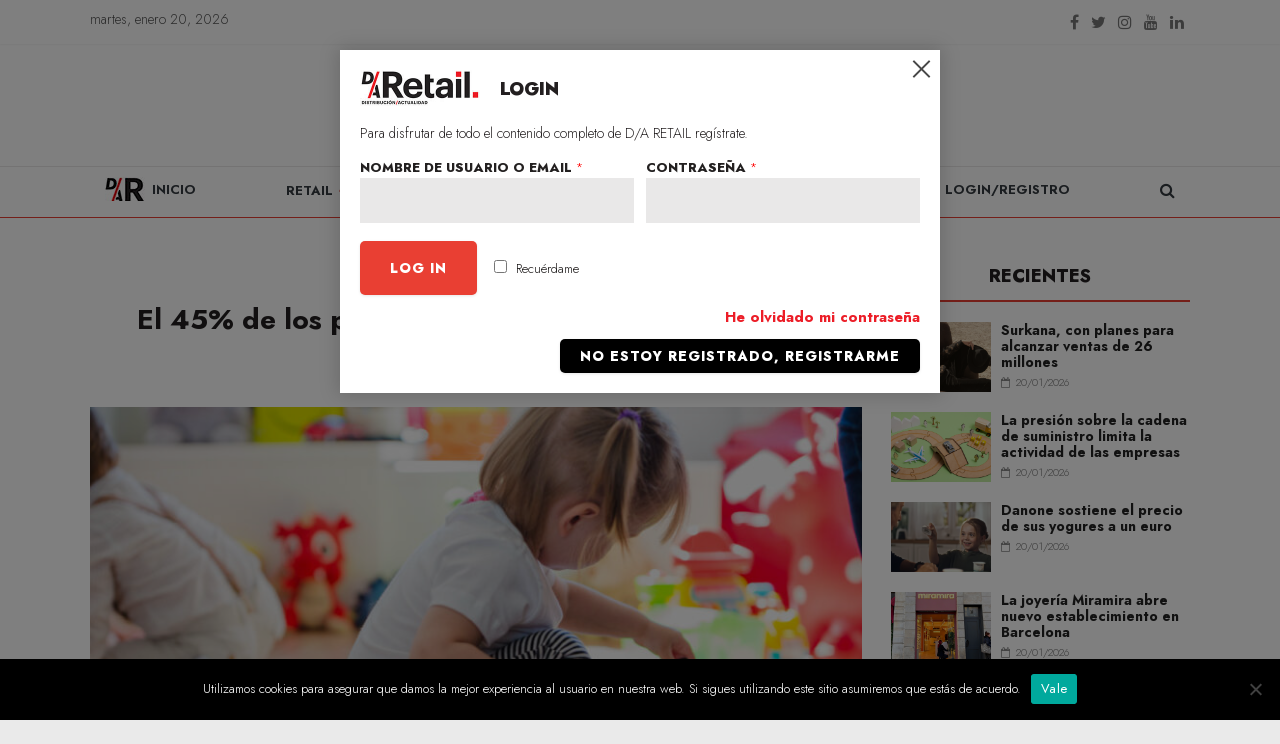

--- FILE ---
content_type: text/html; charset=utf-8
request_url: https://www.google.com/recaptcha/api2/anchor?ar=1&k=6LcXiTcqAAAAAGav2z0JNYG1gK64roFqH6NGpCdD&co=aHR0cHM6Ly93d3cuZGlzdHJpYnVjaW9uYWN0dWFsaWRhZC5jb206NDQz&hl=en&v=PoyoqOPhxBO7pBk68S4YbpHZ&size=normal&anchor-ms=20000&execute-ms=30000&cb=wgoicsbyi1ft
body_size: 49349
content:
<!DOCTYPE HTML><html dir="ltr" lang="en"><head><meta http-equiv="Content-Type" content="text/html; charset=UTF-8">
<meta http-equiv="X-UA-Compatible" content="IE=edge">
<title>reCAPTCHA</title>
<style type="text/css">
/* cyrillic-ext */
@font-face {
  font-family: 'Roboto';
  font-style: normal;
  font-weight: 400;
  font-stretch: 100%;
  src: url(//fonts.gstatic.com/s/roboto/v48/KFO7CnqEu92Fr1ME7kSn66aGLdTylUAMa3GUBHMdazTgWw.woff2) format('woff2');
  unicode-range: U+0460-052F, U+1C80-1C8A, U+20B4, U+2DE0-2DFF, U+A640-A69F, U+FE2E-FE2F;
}
/* cyrillic */
@font-face {
  font-family: 'Roboto';
  font-style: normal;
  font-weight: 400;
  font-stretch: 100%;
  src: url(//fonts.gstatic.com/s/roboto/v48/KFO7CnqEu92Fr1ME7kSn66aGLdTylUAMa3iUBHMdazTgWw.woff2) format('woff2');
  unicode-range: U+0301, U+0400-045F, U+0490-0491, U+04B0-04B1, U+2116;
}
/* greek-ext */
@font-face {
  font-family: 'Roboto';
  font-style: normal;
  font-weight: 400;
  font-stretch: 100%;
  src: url(//fonts.gstatic.com/s/roboto/v48/KFO7CnqEu92Fr1ME7kSn66aGLdTylUAMa3CUBHMdazTgWw.woff2) format('woff2');
  unicode-range: U+1F00-1FFF;
}
/* greek */
@font-face {
  font-family: 'Roboto';
  font-style: normal;
  font-weight: 400;
  font-stretch: 100%;
  src: url(//fonts.gstatic.com/s/roboto/v48/KFO7CnqEu92Fr1ME7kSn66aGLdTylUAMa3-UBHMdazTgWw.woff2) format('woff2');
  unicode-range: U+0370-0377, U+037A-037F, U+0384-038A, U+038C, U+038E-03A1, U+03A3-03FF;
}
/* math */
@font-face {
  font-family: 'Roboto';
  font-style: normal;
  font-weight: 400;
  font-stretch: 100%;
  src: url(//fonts.gstatic.com/s/roboto/v48/KFO7CnqEu92Fr1ME7kSn66aGLdTylUAMawCUBHMdazTgWw.woff2) format('woff2');
  unicode-range: U+0302-0303, U+0305, U+0307-0308, U+0310, U+0312, U+0315, U+031A, U+0326-0327, U+032C, U+032F-0330, U+0332-0333, U+0338, U+033A, U+0346, U+034D, U+0391-03A1, U+03A3-03A9, U+03B1-03C9, U+03D1, U+03D5-03D6, U+03F0-03F1, U+03F4-03F5, U+2016-2017, U+2034-2038, U+203C, U+2040, U+2043, U+2047, U+2050, U+2057, U+205F, U+2070-2071, U+2074-208E, U+2090-209C, U+20D0-20DC, U+20E1, U+20E5-20EF, U+2100-2112, U+2114-2115, U+2117-2121, U+2123-214F, U+2190, U+2192, U+2194-21AE, U+21B0-21E5, U+21F1-21F2, U+21F4-2211, U+2213-2214, U+2216-22FF, U+2308-230B, U+2310, U+2319, U+231C-2321, U+2336-237A, U+237C, U+2395, U+239B-23B7, U+23D0, U+23DC-23E1, U+2474-2475, U+25AF, U+25B3, U+25B7, U+25BD, U+25C1, U+25CA, U+25CC, U+25FB, U+266D-266F, U+27C0-27FF, U+2900-2AFF, U+2B0E-2B11, U+2B30-2B4C, U+2BFE, U+3030, U+FF5B, U+FF5D, U+1D400-1D7FF, U+1EE00-1EEFF;
}
/* symbols */
@font-face {
  font-family: 'Roboto';
  font-style: normal;
  font-weight: 400;
  font-stretch: 100%;
  src: url(//fonts.gstatic.com/s/roboto/v48/KFO7CnqEu92Fr1ME7kSn66aGLdTylUAMaxKUBHMdazTgWw.woff2) format('woff2');
  unicode-range: U+0001-000C, U+000E-001F, U+007F-009F, U+20DD-20E0, U+20E2-20E4, U+2150-218F, U+2190, U+2192, U+2194-2199, U+21AF, U+21E6-21F0, U+21F3, U+2218-2219, U+2299, U+22C4-22C6, U+2300-243F, U+2440-244A, U+2460-24FF, U+25A0-27BF, U+2800-28FF, U+2921-2922, U+2981, U+29BF, U+29EB, U+2B00-2BFF, U+4DC0-4DFF, U+FFF9-FFFB, U+10140-1018E, U+10190-1019C, U+101A0, U+101D0-101FD, U+102E0-102FB, U+10E60-10E7E, U+1D2C0-1D2D3, U+1D2E0-1D37F, U+1F000-1F0FF, U+1F100-1F1AD, U+1F1E6-1F1FF, U+1F30D-1F30F, U+1F315, U+1F31C, U+1F31E, U+1F320-1F32C, U+1F336, U+1F378, U+1F37D, U+1F382, U+1F393-1F39F, U+1F3A7-1F3A8, U+1F3AC-1F3AF, U+1F3C2, U+1F3C4-1F3C6, U+1F3CA-1F3CE, U+1F3D4-1F3E0, U+1F3ED, U+1F3F1-1F3F3, U+1F3F5-1F3F7, U+1F408, U+1F415, U+1F41F, U+1F426, U+1F43F, U+1F441-1F442, U+1F444, U+1F446-1F449, U+1F44C-1F44E, U+1F453, U+1F46A, U+1F47D, U+1F4A3, U+1F4B0, U+1F4B3, U+1F4B9, U+1F4BB, U+1F4BF, U+1F4C8-1F4CB, U+1F4D6, U+1F4DA, U+1F4DF, U+1F4E3-1F4E6, U+1F4EA-1F4ED, U+1F4F7, U+1F4F9-1F4FB, U+1F4FD-1F4FE, U+1F503, U+1F507-1F50B, U+1F50D, U+1F512-1F513, U+1F53E-1F54A, U+1F54F-1F5FA, U+1F610, U+1F650-1F67F, U+1F687, U+1F68D, U+1F691, U+1F694, U+1F698, U+1F6AD, U+1F6B2, U+1F6B9-1F6BA, U+1F6BC, U+1F6C6-1F6CF, U+1F6D3-1F6D7, U+1F6E0-1F6EA, U+1F6F0-1F6F3, U+1F6F7-1F6FC, U+1F700-1F7FF, U+1F800-1F80B, U+1F810-1F847, U+1F850-1F859, U+1F860-1F887, U+1F890-1F8AD, U+1F8B0-1F8BB, U+1F8C0-1F8C1, U+1F900-1F90B, U+1F93B, U+1F946, U+1F984, U+1F996, U+1F9E9, U+1FA00-1FA6F, U+1FA70-1FA7C, U+1FA80-1FA89, U+1FA8F-1FAC6, U+1FACE-1FADC, U+1FADF-1FAE9, U+1FAF0-1FAF8, U+1FB00-1FBFF;
}
/* vietnamese */
@font-face {
  font-family: 'Roboto';
  font-style: normal;
  font-weight: 400;
  font-stretch: 100%;
  src: url(//fonts.gstatic.com/s/roboto/v48/KFO7CnqEu92Fr1ME7kSn66aGLdTylUAMa3OUBHMdazTgWw.woff2) format('woff2');
  unicode-range: U+0102-0103, U+0110-0111, U+0128-0129, U+0168-0169, U+01A0-01A1, U+01AF-01B0, U+0300-0301, U+0303-0304, U+0308-0309, U+0323, U+0329, U+1EA0-1EF9, U+20AB;
}
/* latin-ext */
@font-face {
  font-family: 'Roboto';
  font-style: normal;
  font-weight: 400;
  font-stretch: 100%;
  src: url(//fonts.gstatic.com/s/roboto/v48/KFO7CnqEu92Fr1ME7kSn66aGLdTylUAMa3KUBHMdazTgWw.woff2) format('woff2');
  unicode-range: U+0100-02BA, U+02BD-02C5, U+02C7-02CC, U+02CE-02D7, U+02DD-02FF, U+0304, U+0308, U+0329, U+1D00-1DBF, U+1E00-1E9F, U+1EF2-1EFF, U+2020, U+20A0-20AB, U+20AD-20C0, U+2113, U+2C60-2C7F, U+A720-A7FF;
}
/* latin */
@font-face {
  font-family: 'Roboto';
  font-style: normal;
  font-weight: 400;
  font-stretch: 100%;
  src: url(//fonts.gstatic.com/s/roboto/v48/KFO7CnqEu92Fr1ME7kSn66aGLdTylUAMa3yUBHMdazQ.woff2) format('woff2');
  unicode-range: U+0000-00FF, U+0131, U+0152-0153, U+02BB-02BC, U+02C6, U+02DA, U+02DC, U+0304, U+0308, U+0329, U+2000-206F, U+20AC, U+2122, U+2191, U+2193, U+2212, U+2215, U+FEFF, U+FFFD;
}
/* cyrillic-ext */
@font-face {
  font-family: 'Roboto';
  font-style: normal;
  font-weight: 500;
  font-stretch: 100%;
  src: url(//fonts.gstatic.com/s/roboto/v48/KFO7CnqEu92Fr1ME7kSn66aGLdTylUAMa3GUBHMdazTgWw.woff2) format('woff2');
  unicode-range: U+0460-052F, U+1C80-1C8A, U+20B4, U+2DE0-2DFF, U+A640-A69F, U+FE2E-FE2F;
}
/* cyrillic */
@font-face {
  font-family: 'Roboto';
  font-style: normal;
  font-weight: 500;
  font-stretch: 100%;
  src: url(//fonts.gstatic.com/s/roboto/v48/KFO7CnqEu92Fr1ME7kSn66aGLdTylUAMa3iUBHMdazTgWw.woff2) format('woff2');
  unicode-range: U+0301, U+0400-045F, U+0490-0491, U+04B0-04B1, U+2116;
}
/* greek-ext */
@font-face {
  font-family: 'Roboto';
  font-style: normal;
  font-weight: 500;
  font-stretch: 100%;
  src: url(//fonts.gstatic.com/s/roboto/v48/KFO7CnqEu92Fr1ME7kSn66aGLdTylUAMa3CUBHMdazTgWw.woff2) format('woff2');
  unicode-range: U+1F00-1FFF;
}
/* greek */
@font-face {
  font-family: 'Roboto';
  font-style: normal;
  font-weight: 500;
  font-stretch: 100%;
  src: url(//fonts.gstatic.com/s/roboto/v48/KFO7CnqEu92Fr1ME7kSn66aGLdTylUAMa3-UBHMdazTgWw.woff2) format('woff2');
  unicode-range: U+0370-0377, U+037A-037F, U+0384-038A, U+038C, U+038E-03A1, U+03A3-03FF;
}
/* math */
@font-face {
  font-family: 'Roboto';
  font-style: normal;
  font-weight: 500;
  font-stretch: 100%;
  src: url(//fonts.gstatic.com/s/roboto/v48/KFO7CnqEu92Fr1ME7kSn66aGLdTylUAMawCUBHMdazTgWw.woff2) format('woff2');
  unicode-range: U+0302-0303, U+0305, U+0307-0308, U+0310, U+0312, U+0315, U+031A, U+0326-0327, U+032C, U+032F-0330, U+0332-0333, U+0338, U+033A, U+0346, U+034D, U+0391-03A1, U+03A3-03A9, U+03B1-03C9, U+03D1, U+03D5-03D6, U+03F0-03F1, U+03F4-03F5, U+2016-2017, U+2034-2038, U+203C, U+2040, U+2043, U+2047, U+2050, U+2057, U+205F, U+2070-2071, U+2074-208E, U+2090-209C, U+20D0-20DC, U+20E1, U+20E5-20EF, U+2100-2112, U+2114-2115, U+2117-2121, U+2123-214F, U+2190, U+2192, U+2194-21AE, U+21B0-21E5, U+21F1-21F2, U+21F4-2211, U+2213-2214, U+2216-22FF, U+2308-230B, U+2310, U+2319, U+231C-2321, U+2336-237A, U+237C, U+2395, U+239B-23B7, U+23D0, U+23DC-23E1, U+2474-2475, U+25AF, U+25B3, U+25B7, U+25BD, U+25C1, U+25CA, U+25CC, U+25FB, U+266D-266F, U+27C0-27FF, U+2900-2AFF, U+2B0E-2B11, U+2B30-2B4C, U+2BFE, U+3030, U+FF5B, U+FF5D, U+1D400-1D7FF, U+1EE00-1EEFF;
}
/* symbols */
@font-face {
  font-family: 'Roboto';
  font-style: normal;
  font-weight: 500;
  font-stretch: 100%;
  src: url(//fonts.gstatic.com/s/roboto/v48/KFO7CnqEu92Fr1ME7kSn66aGLdTylUAMaxKUBHMdazTgWw.woff2) format('woff2');
  unicode-range: U+0001-000C, U+000E-001F, U+007F-009F, U+20DD-20E0, U+20E2-20E4, U+2150-218F, U+2190, U+2192, U+2194-2199, U+21AF, U+21E6-21F0, U+21F3, U+2218-2219, U+2299, U+22C4-22C6, U+2300-243F, U+2440-244A, U+2460-24FF, U+25A0-27BF, U+2800-28FF, U+2921-2922, U+2981, U+29BF, U+29EB, U+2B00-2BFF, U+4DC0-4DFF, U+FFF9-FFFB, U+10140-1018E, U+10190-1019C, U+101A0, U+101D0-101FD, U+102E0-102FB, U+10E60-10E7E, U+1D2C0-1D2D3, U+1D2E0-1D37F, U+1F000-1F0FF, U+1F100-1F1AD, U+1F1E6-1F1FF, U+1F30D-1F30F, U+1F315, U+1F31C, U+1F31E, U+1F320-1F32C, U+1F336, U+1F378, U+1F37D, U+1F382, U+1F393-1F39F, U+1F3A7-1F3A8, U+1F3AC-1F3AF, U+1F3C2, U+1F3C4-1F3C6, U+1F3CA-1F3CE, U+1F3D4-1F3E0, U+1F3ED, U+1F3F1-1F3F3, U+1F3F5-1F3F7, U+1F408, U+1F415, U+1F41F, U+1F426, U+1F43F, U+1F441-1F442, U+1F444, U+1F446-1F449, U+1F44C-1F44E, U+1F453, U+1F46A, U+1F47D, U+1F4A3, U+1F4B0, U+1F4B3, U+1F4B9, U+1F4BB, U+1F4BF, U+1F4C8-1F4CB, U+1F4D6, U+1F4DA, U+1F4DF, U+1F4E3-1F4E6, U+1F4EA-1F4ED, U+1F4F7, U+1F4F9-1F4FB, U+1F4FD-1F4FE, U+1F503, U+1F507-1F50B, U+1F50D, U+1F512-1F513, U+1F53E-1F54A, U+1F54F-1F5FA, U+1F610, U+1F650-1F67F, U+1F687, U+1F68D, U+1F691, U+1F694, U+1F698, U+1F6AD, U+1F6B2, U+1F6B9-1F6BA, U+1F6BC, U+1F6C6-1F6CF, U+1F6D3-1F6D7, U+1F6E0-1F6EA, U+1F6F0-1F6F3, U+1F6F7-1F6FC, U+1F700-1F7FF, U+1F800-1F80B, U+1F810-1F847, U+1F850-1F859, U+1F860-1F887, U+1F890-1F8AD, U+1F8B0-1F8BB, U+1F8C0-1F8C1, U+1F900-1F90B, U+1F93B, U+1F946, U+1F984, U+1F996, U+1F9E9, U+1FA00-1FA6F, U+1FA70-1FA7C, U+1FA80-1FA89, U+1FA8F-1FAC6, U+1FACE-1FADC, U+1FADF-1FAE9, U+1FAF0-1FAF8, U+1FB00-1FBFF;
}
/* vietnamese */
@font-face {
  font-family: 'Roboto';
  font-style: normal;
  font-weight: 500;
  font-stretch: 100%;
  src: url(//fonts.gstatic.com/s/roboto/v48/KFO7CnqEu92Fr1ME7kSn66aGLdTylUAMa3OUBHMdazTgWw.woff2) format('woff2');
  unicode-range: U+0102-0103, U+0110-0111, U+0128-0129, U+0168-0169, U+01A0-01A1, U+01AF-01B0, U+0300-0301, U+0303-0304, U+0308-0309, U+0323, U+0329, U+1EA0-1EF9, U+20AB;
}
/* latin-ext */
@font-face {
  font-family: 'Roboto';
  font-style: normal;
  font-weight: 500;
  font-stretch: 100%;
  src: url(//fonts.gstatic.com/s/roboto/v48/KFO7CnqEu92Fr1ME7kSn66aGLdTylUAMa3KUBHMdazTgWw.woff2) format('woff2');
  unicode-range: U+0100-02BA, U+02BD-02C5, U+02C7-02CC, U+02CE-02D7, U+02DD-02FF, U+0304, U+0308, U+0329, U+1D00-1DBF, U+1E00-1E9F, U+1EF2-1EFF, U+2020, U+20A0-20AB, U+20AD-20C0, U+2113, U+2C60-2C7F, U+A720-A7FF;
}
/* latin */
@font-face {
  font-family: 'Roboto';
  font-style: normal;
  font-weight: 500;
  font-stretch: 100%;
  src: url(//fonts.gstatic.com/s/roboto/v48/KFO7CnqEu92Fr1ME7kSn66aGLdTylUAMa3yUBHMdazQ.woff2) format('woff2');
  unicode-range: U+0000-00FF, U+0131, U+0152-0153, U+02BB-02BC, U+02C6, U+02DA, U+02DC, U+0304, U+0308, U+0329, U+2000-206F, U+20AC, U+2122, U+2191, U+2193, U+2212, U+2215, U+FEFF, U+FFFD;
}
/* cyrillic-ext */
@font-face {
  font-family: 'Roboto';
  font-style: normal;
  font-weight: 900;
  font-stretch: 100%;
  src: url(//fonts.gstatic.com/s/roboto/v48/KFO7CnqEu92Fr1ME7kSn66aGLdTylUAMa3GUBHMdazTgWw.woff2) format('woff2');
  unicode-range: U+0460-052F, U+1C80-1C8A, U+20B4, U+2DE0-2DFF, U+A640-A69F, U+FE2E-FE2F;
}
/* cyrillic */
@font-face {
  font-family: 'Roboto';
  font-style: normal;
  font-weight: 900;
  font-stretch: 100%;
  src: url(//fonts.gstatic.com/s/roboto/v48/KFO7CnqEu92Fr1ME7kSn66aGLdTylUAMa3iUBHMdazTgWw.woff2) format('woff2');
  unicode-range: U+0301, U+0400-045F, U+0490-0491, U+04B0-04B1, U+2116;
}
/* greek-ext */
@font-face {
  font-family: 'Roboto';
  font-style: normal;
  font-weight: 900;
  font-stretch: 100%;
  src: url(//fonts.gstatic.com/s/roboto/v48/KFO7CnqEu92Fr1ME7kSn66aGLdTylUAMa3CUBHMdazTgWw.woff2) format('woff2');
  unicode-range: U+1F00-1FFF;
}
/* greek */
@font-face {
  font-family: 'Roboto';
  font-style: normal;
  font-weight: 900;
  font-stretch: 100%;
  src: url(//fonts.gstatic.com/s/roboto/v48/KFO7CnqEu92Fr1ME7kSn66aGLdTylUAMa3-UBHMdazTgWw.woff2) format('woff2');
  unicode-range: U+0370-0377, U+037A-037F, U+0384-038A, U+038C, U+038E-03A1, U+03A3-03FF;
}
/* math */
@font-face {
  font-family: 'Roboto';
  font-style: normal;
  font-weight: 900;
  font-stretch: 100%;
  src: url(//fonts.gstatic.com/s/roboto/v48/KFO7CnqEu92Fr1ME7kSn66aGLdTylUAMawCUBHMdazTgWw.woff2) format('woff2');
  unicode-range: U+0302-0303, U+0305, U+0307-0308, U+0310, U+0312, U+0315, U+031A, U+0326-0327, U+032C, U+032F-0330, U+0332-0333, U+0338, U+033A, U+0346, U+034D, U+0391-03A1, U+03A3-03A9, U+03B1-03C9, U+03D1, U+03D5-03D6, U+03F0-03F1, U+03F4-03F5, U+2016-2017, U+2034-2038, U+203C, U+2040, U+2043, U+2047, U+2050, U+2057, U+205F, U+2070-2071, U+2074-208E, U+2090-209C, U+20D0-20DC, U+20E1, U+20E5-20EF, U+2100-2112, U+2114-2115, U+2117-2121, U+2123-214F, U+2190, U+2192, U+2194-21AE, U+21B0-21E5, U+21F1-21F2, U+21F4-2211, U+2213-2214, U+2216-22FF, U+2308-230B, U+2310, U+2319, U+231C-2321, U+2336-237A, U+237C, U+2395, U+239B-23B7, U+23D0, U+23DC-23E1, U+2474-2475, U+25AF, U+25B3, U+25B7, U+25BD, U+25C1, U+25CA, U+25CC, U+25FB, U+266D-266F, U+27C0-27FF, U+2900-2AFF, U+2B0E-2B11, U+2B30-2B4C, U+2BFE, U+3030, U+FF5B, U+FF5D, U+1D400-1D7FF, U+1EE00-1EEFF;
}
/* symbols */
@font-face {
  font-family: 'Roboto';
  font-style: normal;
  font-weight: 900;
  font-stretch: 100%;
  src: url(//fonts.gstatic.com/s/roboto/v48/KFO7CnqEu92Fr1ME7kSn66aGLdTylUAMaxKUBHMdazTgWw.woff2) format('woff2');
  unicode-range: U+0001-000C, U+000E-001F, U+007F-009F, U+20DD-20E0, U+20E2-20E4, U+2150-218F, U+2190, U+2192, U+2194-2199, U+21AF, U+21E6-21F0, U+21F3, U+2218-2219, U+2299, U+22C4-22C6, U+2300-243F, U+2440-244A, U+2460-24FF, U+25A0-27BF, U+2800-28FF, U+2921-2922, U+2981, U+29BF, U+29EB, U+2B00-2BFF, U+4DC0-4DFF, U+FFF9-FFFB, U+10140-1018E, U+10190-1019C, U+101A0, U+101D0-101FD, U+102E0-102FB, U+10E60-10E7E, U+1D2C0-1D2D3, U+1D2E0-1D37F, U+1F000-1F0FF, U+1F100-1F1AD, U+1F1E6-1F1FF, U+1F30D-1F30F, U+1F315, U+1F31C, U+1F31E, U+1F320-1F32C, U+1F336, U+1F378, U+1F37D, U+1F382, U+1F393-1F39F, U+1F3A7-1F3A8, U+1F3AC-1F3AF, U+1F3C2, U+1F3C4-1F3C6, U+1F3CA-1F3CE, U+1F3D4-1F3E0, U+1F3ED, U+1F3F1-1F3F3, U+1F3F5-1F3F7, U+1F408, U+1F415, U+1F41F, U+1F426, U+1F43F, U+1F441-1F442, U+1F444, U+1F446-1F449, U+1F44C-1F44E, U+1F453, U+1F46A, U+1F47D, U+1F4A3, U+1F4B0, U+1F4B3, U+1F4B9, U+1F4BB, U+1F4BF, U+1F4C8-1F4CB, U+1F4D6, U+1F4DA, U+1F4DF, U+1F4E3-1F4E6, U+1F4EA-1F4ED, U+1F4F7, U+1F4F9-1F4FB, U+1F4FD-1F4FE, U+1F503, U+1F507-1F50B, U+1F50D, U+1F512-1F513, U+1F53E-1F54A, U+1F54F-1F5FA, U+1F610, U+1F650-1F67F, U+1F687, U+1F68D, U+1F691, U+1F694, U+1F698, U+1F6AD, U+1F6B2, U+1F6B9-1F6BA, U+1F6BC, U+1F6C6-1F6CF, U+1F6D3-1F6D7, U+1F6E0-1F6EA, U+1F6F0-1F6F3, U+1F6F7-1F6FC, U+1F700-1F7FF, U+1F800-1F80B, U+1F810-1F847, U+1F850-1F859, U+1F860-1F887, U+1F890-1F8AD, U+1F8B0-1F8BB, U+1F8C0-1F8C1, U+1F900-1F90B, U+1F93B, U+1F946, U+1F984, U+1F996, U+1F9E9, U+1FA00-1FA6F, U+1FA70-1FA7C, U+1FA80-1FA89, U+1FA8F-1FAC6, U+1FACE-1FADC, U+1FADF-1FAE9, U+1FAF0-1FAF8, U+1FB00-1FBFF;
}
/* vietnamese */
@font-face {
  font-family: 'Roboto';
  font-style: normal;
  font-weight: 900;
  font-stretch: 100%;
  src: url(//fonts.gstatic.com/s/roboto/v48/KFO7CnqEu92Fr1ME7kSn66aGLdTylUAMa3OUBHMdazTgWw.woff2) format('woff2');
  unicode-range: U+0102-0103, U+0110-0111, U+0128-0129, U+0168-0169, U+01A0-01A1, U+01AF-01B0, U+0300-0301, U+0303-0304, U+0308-0309, U+0323, U+0329, U+1EA0-1EF9, U+20AB;
}
/* latin-ext */
@font-face {
  font-family: 'Roboto';
  font-style: normal;
  font-weight: 900;
  font-stretch: 100%;
  src: url(//fonts.gstatic.com/s/roboto/v48/KFO7CnqEu92Fr1ME7kSn66aGLdTylUAMa3KUBHMdazTgWw.woff2) format('woff2');
  unicode-range: U+0100-02BA, U+02BD-02C5, U+02C7-02CC, U+02CE-02D7, U+02DD-02FF, U+0304, U+0308, U+0329, U+1D00-1DBF, U+1E00-1E9F, U+1EF2-1EFF, U+2020, U+20A0-20AB, U+20AD-20C0, U+2113, U+2C60-2C7F, U+A720-A7FF;
}
/* latin */
@font-face {
  font-family: 'Roboto';
  font-style: normal;
  font-weight: 900;
  font-stretch: 100%;
  src: url(//fonts.gstatic.com/s/roboto/v48/KFO7CnqEu92Fr1ME7kSn66aGLdTylUAMa3yUBHMdazQ.woff2) format('woff2');
  unicode-range: U+0000-00FF, U+0131, U+0152-0153, U+02BB-02BC, U+02C6, U+02DA, U+02DC, U+0304, U+0308, U+0329, U+2000-206F, U+20AC, U+2122, U+2191, U+2193, U+2212, U+2215, U+FEFF, U+FFFD;
}

</style>
<link rel="stylesheet" type="text/css" href="https://www.gstatic.com/recaptcha/releases/PoyoqOPhxBO7pBk68S4YbpHZ/styles__ltr.css">
<script nonce="gi9MU2fR0-N46qrxeEI2vA" type="text/javascript">window['__recaptcha_api'] = 'https://www.google.com/recaptcha/api2/';</script>
<script type="text/javascript" src="https://www.gstatic.com/recaptcha/releases/PoyoqOPhxBO7pBk68S4YbpHZ/recaptcha__en.js" nonce="gi9MU2fR0-N46qrxeEI2vA">
      
    </script></head>
<body><div id="rc-anchor-alert" class="rc-anchor-alert"></div>
<input type="hidden" id="recaptcha-token" value="[base64]">
<script type="text/javascript" nonce="gi9MU2fR0-N46qrxeEI2vA">
      recaptcha.anchor.Main.init("[\x22ainput\x22,[\x22bgdata\x22,\x22\x22,\[base64]/[base64]/[base64]/ZyhXLGgpOnEoW04sMjEsbF0sVywwKSxoKSxmYWxzZSxmYWxzZSl9Y2F0Y2goayl7RygzNTgsVyk/[base64]/[base64]/[base64]/[base64]/[base64]/[base64]/[base64]/bmV3IEJbT10oRFswXSk6dz09Mj9uZXcgQltPXShEWzBdLERbMV0pOnc9PTM/bmV3IEJbT10oRFswXSxEWzFdLERbMl0pOnc9PTQ/[base64]/[base64]/[base64]/[base64]/[base64]\\u003d\x22,\[base64]\\u003d\\u003d\x22,\x22aDzDhRIUw7h8w77DosKwAcOAVQcpw7zCo11ww7HDmsOqwozCrlc7fQPCgsKEw5ZuLmZWMcKCBB9jw6RLwpwpekPDusOzPsOpwrh9w5Jawqc1w5tgwownw4nCl0nCnF4wAMOAJgkoacO/K8O+ASvCny4BDn1FNSA1F8K+wphQw48KwqbDpsOhL8KAJsOsw4rCjMO9bETDqsKBw7vDhCYkwp5mw4HCn8KgPMKMJMOEPwR0wrVgdsOnDn8RwojDqRLDk2J5wrpACCDDmsKTAXVvJzfDg8OGwpUlL8KGw5vCrMOLw4zDsDcbVkXCgsK8wrLDv2Q/woPDmMODwoQnwq7DmMKhwrbCp8KIVT4VwpbChlHDtUAiwqvCpMKJwpY/CMKJw5dcHcKqwrMMPcK/wqDCpcKcdsOkFcKkw4nCnUrDksKNw6onVsOBKsK/[base64]/JmBywpYzS1IgP10FOVHClD5gw53DtyDCrcKPw43CrEVfPkUJwqTDmHXCgcO1w7ZNw41Dw6XDn8Kzwo0/WA7Co8KnwoIcwop3wqrCu8KIw5rDikhZazB9w5hFG1QFRCPDm8Kgwqt4blNWc3kbwr3CnHXDuXzDljjCpj/Do8K9UCoFw4PDjh1Uw4PCv8OYAjnDhcOXeMKXwrZ3SsKRw6pVOD3DlG7DnUTDilpXwpB/[base64]/[base64]/wofDtMOqYxjDrRzDsznCl8OcEAbCqcObw6PDkFHCp8O1wqHCrx9yw63CrsOAEyEzwqI4w60qAhLCpAd3AcOnwpNawr3DljlOwot9V8OBfsKbwqTCl8KXwoLCu3sawod5wp7CpcOpwrLDvXrDrcO9GcKOwprCsDMWE3sKJj/CocKTwqtAw6x+wosYHMKNEsKYwo3DlT3CmQU3w7h+PVrDjcKSwoN5cGFZB8KPwqoQKMOkH3lVw4gqwrVhKQjCrMO0w6zChMOOHAR/w5DDr8Oawo/[base64]/[base64]/w43CrnrDpQR/LgdYUsKIZEF3WkjDk3PCscOlwozCusOZDhLCjkzCvk0ZUDDCv8Ouw5xzw6pywr5fwq9yQzjChFTDgcO2YcO/H8K1UxovwrHCsFciw6fCkljCi8OvbcOKTynCgMO7wrDDuMKxw7gkw6fCt8Omwr7CnHNnwptWOVjDnMK/w7LCncKmZCEIMQkMwpcMRMK1wqFpDcOxwojDg8OSwrLDosKtw7N0w5zDk8OWw59CwrF1wqXCiyMsWcKNcmdSworDmMOqwotfw6l7w7TDjy8me8KPLsOMPRMoJWFUD1cHcSDCgznDpyTCj8KEwp0vwrfDq8OTdUQmWz5zwplXIsOLwpDDhsORwpBMUMKbw5s/fsOnwqYOWMOsFFLCqMKTcSDCiMO9HFEEPMOhw4JGXytOJVPCv8OkZE4iERDCtGcNw7DDtSBEwqvCqDzDjwpPw63CtMOXQBzCl8OsYMKsw75STMOEwoFUw6NtwrjDl8O4wqQmQgrDtMO9Jl4zwrLCnT9BOsOLPSXDj2MsSnTDlsK7ZWLCkcOJw65Bwo/Ck8OfGsKna37DhcO0ey9qY2RCfcOoDCAsw7h2FcO1w7HCrlF+DSjCsxvCgjQJW8KGwox+W3Y7QR/Ct8K3w5JUCMO8eMO2TxtLw4R4w6PCmizCjsK8w4TDhcK7w4DDgBAxwpLCrlESwqvDtMKPbMOUw4/CsMKmXhHDnsK9EsOqIsKPw5wiIcOOLGjDl8KqMz/DucOGwqfDs8OiF8KLwovDq17CpsOtbsKPwoMuDT3Dk8OuDMODwqcmwpVvw4hqMMKXYTJFwqoowrY1OsKcwp3DiUYCJMOSHihawrzDksOFwpg/w4MDw7svwpLCr8K6C8OQAcO8woZawozCoFPCucOXMXZTQ8K8N8KuAQxfc3/Dn8OPB8K6wrkfYsKGw7hQwrVswrIyP8KLwr7CvMOswqkWYsKFYsOuTBfDg8Khwq3CgcKxwpfCmVh/LMKWwrrCjVM5w7rDr8OWKMOjw6bCgcO8T3FNw6XCvj0Xw7jCgcKwdHEmesOVcxTDhcOzwrzDlFp6McKpDHnDm8KAcxoER8OFYGVvw5/[base64]/Dg8KGByDDrEFiakXDiSPDh1/[base64]/R8OIw4l9w7wKwrLDnsOIwrzCvzLCq8OSwrYIw6fDo17DmndQNBMqNzvCkcKwwokMGMOawrBXwqtUwqMEf8KKw6TCn8OnTAt7JcOGwpdcw5LCvhtJKcONZkHCg8K9FMKpf8OFwo8WwpNXesOmLMKJDMOLw5zClcKWw4jChsOiLRzCpMOVwrEgw6/DpFFWwptzwrLDkhocwrnCoWdfwqjDqsKJOyQjHsKJw4YzLE/Dg2TDhMKawoUgw4rCiFnDqcOMw64ZQi8xwrU9w7/CrcKPVMKGworDisKywqxnw7bDmcKCwpQLKcKjwrxVw4PCkSEKEgABw5LDkng/[base64]/[base64]/DvcO9wqjDhQvCu8ODX8O/wqgAJX/DoCLCjMOyw7fCk8Kqw77Ci2rCu8ObwqQPasKcb8KZfUcWw69+w4YYflJvBsKRcWXDtz/[base64]/[base64]/CgCvCo8KUw7rCmcO7cUtSH8O6dMOnwqAHwqAeCx4jKCcvwrTCr1/DpsK+OzPClGbDgXdvQj/DlXMoCcKeP8OCHm7Dr3XDm8KmwrxgwqIMGUfDpsK9w5FCGUTCoRLDml9VFsO3w5PDtD5hw4PDmsOrAGJqw7XCvsKiFljCplVWwpx4TsORecK/w5TChVXDucKKwozCncKTwoRhSMOQwpjCnBcWw6fCkMKERgTDgCUPGjHDj3rDnMOqw45BCRbDiUbDtsOuwoA5wqzCj3TDkRFew4jCqDzDhsO/NQR7OmfCvxHDocOUwoHCvsK9VX7DtmnDqMOmFsOIw6bCnx1vw4gSPsKRYAl8QcORw5clw7DDrmBAbsKyABplw7PDsMKhwrbDtsKqwprCpcKfw7MsIsK3wo13wpnCu8KJAnI2w5DDn8KVwqbCq8KndsK/w6oUdGZmw5lKwq9RJGpTw64gDcKnwrYWBj/Duxs4YXrCncKhw6LDg8Orw6RjGkHCsCnClD/[base64]/[base64]/DlRfCncOlHkoRT8KvPg8XMMOIwpjCjMO2w7jCqsK5w7PCpMKPX3rDucOvwoXDkcOjMQkPw5d9ECpAP8O5HsOra8KIwrl2w5VkKxAhw6fDqQ9XwpAPwrHCvlQ9wrXChsKvwo3CpiRjSiMhQn/[base64]/w4FWwpEnw5cdwrAva8Khw6TDnsKswo3DksOhABrDs2rDuRDCkVFtwp7CviRgR8OSw7tZYsKhPjIkAQ1TCcOywqrDg8Kcw73Ck8KAacOeGUkmKcKcOXtLwrXDg8Ocw5/Ci8OUw50Cw6xvdcOCwpvDviTDkDcWw6IJwpplwoTCqGU5D041wr1aw7fCicKZa0YudcO3w4IeClAEwqQ7w7BTDwgDw5zDu2DDqE4bcMKIag/DqsO6M2BvM0fCtcOlwqvCiChUUcOiw4nChD5IO1zDpRTDrlwlwpdyL8Kew4zCp8KeBjhUwpLCoz/[base64]/Cp8KPYynDvcOcwq7DvS0Pe8OnasOsw54UecOOwq3CsRMpw6LCk8OOJmHCrRLCu8Kuw7fDuyjDs2YgfcK/MCrDrX/Cr8Opw4JVb8KKMD4GXsO4w7XDgnHCpMKUAsOFwrTDu8KNwrR/fBTClFvDowIlw7xHwp7DtcKhw63Cl8Kbw7rDgD5UbMK1Z0oEcmbDoXQAwrXCoU/ComLCrcOhwrZOw4YfPsK6VcOFZMKMwqt6WDbDtMO3w5JdcMKjfBrCmcKewpzDksOQCyjCgDItbsKFw4PDhETDukvDmTDDs8KaPcKxw5l1e8O8LSEyCMOlw43DhMKXwp5HdXHDo8Oiw6jCpFjDpDXDtXQ9FMOVTcOgwq7CtsKWwp/DrQ/DvcKRQcK4IEfDvcKWwqFPT0TDsD3DssKNTCBaw65Rw699w51uw43DpsOvesOjwrDDjMO/aE8xwr0vw5cjQcOsWEldwphzwq3Cm8OTJB5LDcONwr/Ci8OBwrfCnDIXG8OYIcOZRh0RWmHCoHggw7PDjcOTwrfCm8K7w5DDuMOpwqI5wrvCsRwGwoR/JDZnGsK4w4vDl3/CjSDCg3JDwqrClMKMCWTCjgxdWW/DqVHCt0YtwodOw6TCnsOWw73Dqw7DqcOfw4LDqcOVw78WasOZE8OQOAVcDnYvQcK2w6t/[base64]/TTFqS8Kjwow6VXHDhxzDqDPCpcKzOsKKw4IgdcKINsKjQMONZk01dsONDFErNzDCiHjDsSBXdMK/w6HDt8O2wrYfH2vCkmo6wrbDuADCvVtPwoLCgMKHVhjDgU/CosOScmjDjFPCk8OwLMO/VMKww7XDjMKdwow6w6fDs8KOQg7DrWPCi03CimVfw7fDogozdnovLcOvPMOqw6jDrMK9QcOzw44od8OswpXDnMOVw6zDusK/[base64]/CpcOkwrzCjWJNwokdc8Kvw4VxX8OaMFbDr1PCvDQcLMK6bWTDr8KxwqzCkT7DsT3ChcKgY29vwrjCtQ7CpmLCgRBxfcKKScO4AWrDvcOCwobDucK/OyrCumpwL8KQEMOHwqhcw7DCkcO+HMKzw7bCuTLCpg3Cul8LdsKOXTckw7vCnB9UZcOkwr7CllrDv39PwpMpw747J3PDtWzCo1fCvQLDv37CkjTCpsOgw5EgwqxdwoXClzhFw75Rwr/CmiLCrsKBw7LChcO2QsKpw75BFBMtwr/DlcOEwoIvwo3CuMOMLBTCvFPDtnLCnMKmb8Kcwpg2w698wpAuw6YJw70Fw6DDmMKsa8O8wqXDjMKlQsKzY8K5LcK2EsOiworCp2sVw6wSwrw7w4XDpiLDuF/CsQjDhzjDhCbDmWldJh8HwrTCm0zDmMOyURgkAjvDq8KebivDgCvDuj/[base64]/[base64]/wqpbwpzDi0PDgsKHCCvDkSjCisOkwqJFYB/Du3Afwr9Uw4hsB0rCtMK1w7k6CyvCmMKLXXXDuUYew6PCsyzDsRPCuT8+w73DvzPCu0ZfUUQ3w4fCvC7DhcKIZx41cMOXB0vDusOYw6XDt2rCvsKoQVpKw69IwpFwUjXCgR7DksOFw6Y2w6TChA3DtABhwprDkTgeDUwYw58kwp/Dr8Opw5k7w5dZPMKIdGcoIAJCN0bCtcK2w6IKwo0+w6/DqcOnKsOcesKQHUfCom7DrcOuZgI4MThTw7lnPmHDj8KpYMKwwq3Dl2LCk8KawqrDqsKNwo/DhRbCh8KxD13DqsKAwoLDgMKGw7bDgcOfaRbDhF7DhMOOwo/Cs8O1WsK0w7DDk10IACABfsOGLUNwPcO+A8OtBl4ow4HCtcOjMcKqBG9jwqzDnkhTwoUyOMOvwqbCj09yw5MKH8Oyw4jDuMOywo/Cl8K/E8ObSz5EUi/[base64]/CsCFiUsORwrcnwqXDkUzCr0YfwqHDlsO6w7HCgMKiw7VUBi9dXVvDsjdUV8KeZH3DgMOAcih1VsO8wqYeUx4waMO5w5PDsR/CosOKScOYKcOiP8K8w5ouaCUSdw8wUCZfw7/DtHMtCAAIw6Nqw7NFw6/DlXl/bSUKB2HCnsKNw6B6VjQ8OsOMwrLDghbDqMOiJEvDoDBiDhFpwo7CmBE4wrcxRHPChsO6w4TDsD3Cjh7DrSACw7XDgMKgw5olw4NFYEvCgcKmw7LDjMKgZsOHBsKEwrZMw5cvQgXDicKcwqLCiyANYHjCq8K5SMKkw6Vewr/CjGZ8OMOFFMKMZHzCoE0zHHjDolDDocO8wpAaasKrUsKsw4JkOcK/IcOkw7rCgnnCk8O4w48rY8K3axwYH8OBw7bCksOaw5LCnX1Ww4llwo7Cim0BK2xew4fChjrCglALNB8OKFNTw4DDkz5TMxZIVMKMw7pmw4DCkMORZcOKwrxGfsKdDMKVSnVbw4PDhC3Dm8KPwpnCrnfDjRXDhC0VQB0UZ0occ8Ksw7xOwrFZCxpWw6fCixNqw5/[base64]/DsjXCmMOzM8KCw5sUwqIWw5YBSsOkHcKsworDj8KSEChLw73DqsKyw5U6X8Ofw6PCmSPCh8Obw6UPw6/DucKTwq3CnsKbw4zDm8Kuw7hUw5PDk8OAb3phVMK4wqPDksOJw5kWMDwywqQkZmjClxXDicO7w77ClsKrb8KFTSDDm3UdwqkYw7MPwr/CjGfDsMKgR23DvAbDnsOjwqjDpBXDpH3ChMOOwrF8GgbCmUcSwpRVw4Jxw6JDNsOxNwBIw53Cn8KKw5vCnwnCoCLCpEzCpWLChxpHHcOmLkRQBcKGwqDDgw9kw7XCqCrDsMKUbMKZCFjDscKYw4nCpAPDrzAlw5/[base64]/CkcOgR2Zswpp5w58Hw6jDicKHw6TDrsOpUjRRw64Jwo5qXCHCmcKJw5MtwppGwrBGawDDjcK3IDZ7GzDCsMKRHcOnwrTCkcKFcMK9wpEGOMKgwoE+wpbCh8KNe1Jpwpgrw59Ywr85w6XDusKFaMK5wpZ0TQ/CumY8w44XVjwiwrULw5XDkcOmwqTDrcOBw7oFwrwBFlPDjMOIwpXDukzCnMO5KMKiw6fCgcKBe8K8OMONVAHDkcK/EnTDs8OrMMOeaH/DtsOnNMOKw6hzAsKIw73CgltNwpsCOg0gwpbDjHPDs8Oew67DnsKTNVx6w77DvcKYwqTDuSXDpw14woVtTcOXbcOOwrnCsMKHwrvCrUTCtMO/[base64]/Cg0zDmcOBQCh5w6RpIThvw47DrsONwroLwqYBw4xhwqHDghsLKGHCj0snVsKTH8KfwoLDoCbCri/CpCB+T8KowqFXVjPCjcKHwprCrADCrMO9wpfDunx1OwbDlirDncKnwqRFw4/[base64]/LMOJw5UMwoJHw5J0wqBewrfDjMO4woXDi1Z8XsK3IsKhw5pKwovCp8Kiw6I6Wj59w7HDqF1DMgXCg0A9McKcwqERwpzChDJbwobDom/DtcOhwpfDicOlw7jCksKMw5tlbMKnASHCkMOqOcKuZ8KewpImw4zCmlp6wqnDqV91w57DrF10YijDuG7CscKowoTDrMKow5AfC3INw4XCuMOgRsKFw4QZwr/CnsORwqTDqMKtBsKlw5DDkEx+w6QkXlAdwrsOSsOkQDhMw5gMwq3CrG0aw7vChMKCAi88eyDDliXCjMKNw5nCisK0w6lgK3NmwqLDlCTCh8KueWtvwoLCnMKFw4AeLnkVw6LDgwXCnMKRwpcnRsKeasK7wpTDgV/Ds8OHwrl+wpYCAcOpw6MjcMKKw4fCn8KHwo7CqG7Dn8KcwqJswo9Ew4VBdMOAw5xaw67CjzRUKWzDnsOuw7oMYxMfw7rDvDDChMKkwp0Aw7/DrSnDuAxhD2HDhEzCukAjMUzDsC/CjMKTwqTCu8KRw78kacOlRcOPw7zDjCrCs1XCijvDrDLDiFnCu8OZw5Niwo5tw4U0Ti3Ci8Ofw4LDosO/w67CtX3DjcKVw6JNNXQzwpY7w4MWeAfCgMO6w70uw7NGFz7Dk8KJWcK9UHwvwoBVF33Dg8KIw5rDqsKcZnnCgFrClsOyf8OaA8KBw6PDncKbC0ERwozCmMOJU8KGHDXCvGHCr8OCw4o3CVXDgD/CnMO6w6bDn2ovcMOWw5g+w7wnwrkVZl5vPhMEw6/DnBsAM8Kuw7Nzwo1Lw6vCiMKIw6rDt0MxwrNWwpExZxFswq97wos7w7PDgz8qw5HCjsOMw7p4eMOrXsOzwqoXw5/CpgzDs8Ocw7DDqcO+woRPPsK5w61cVsKHw7XDuMKpw4daN8KEw7Bow7jCjHDChsKbwqZePsO7UFBfwrPCucKIA8K/X3lqRcOvw5NdfMK/ZsK7w4YhdDQ4OMKmQcKPwr0gDcKzacK0w5Jew5zDtizDmsO9w5fCkSPDvsOqAWfCoMK+DMKTGsO6wovDuAVqCcKowpvDh8KjEsOiwropwoPClxUkw78Zd8KnwrPCksO3H8O8Sn/Dgn4Sdx9JTz7CpQnCicKwPG0dwrfCiSBxwqPDt8K+w7XCtMOAP0/[base64]/DiUFbPMKdNXHCrwPDoCPCn8KTZMOgw7PCv8OWecO9SBnCrcOmwpYmwrMwecKmwo7Dun/[base64]/[base64]/DkmwHwofCgjZQejrDrRzCjCfDjcKlAsO0w50YWCjDjzvDnAfDgjXDuEMkwoRpwrxGw7HCigjDrBXCj8O+WUTChFrDjcKWHMOfHQ11SGbDq0ttwo3CmMOnwr3CicOzwp/DqX3CrGTDjDTDrTTDlcKQdsK3wrgLwq5FWW8swq7CoiVjw50uInpdw5BLI8KvTy/CuU9mwpsGXMK4AcKMwrIww7HDgcOJJcO/a8OTXn9ww6HClcKIW3kbRsKWwqJrwoDDnzbCtiLDkcK3w5MIZkMlX1gPwo9gw7wuw5NJw59+blEEZTDCtDQzwplowr9tw7DDiMOWw6rDuwnCusK+Cg/DvzjDgMKjwrVswpM0bxPChcKdNAN9aWxHCTLDp35rwq3DrcODP8OWdcKpRToNw6cmwoPDhcOMwqpUMsOcwpBGXcKdwowBw68GMSkIw5HCl8OPwp/CjMKzZsOcw5cIw5XDicOxwq4+wqowwoDDkHoSQBnDiMK/f8Krw4JCSsOKYsK7eDvDn8OkKVQEwq7CusKWTcKgO2TDhzPCjcKHSMK1BcOHdsOKwokUw5HDjExuw5ISesOYw6TDp8Ocdiw8w67CiMOHd8KSb24YwpsoVsOxwo42LsKnNcOKwpxNw6HCtlVFP8K5FMKcM1nDpMOBR8OKw4LClRQNHitcHmQpAhMew4/DuQVDQsOnw4vDj8OIw6/DoMO0X8O4w4XDhcOzw4bDry5wbcOfSz7DiMONw7grw7vDncOWHsObbyXDoFLCk2ZlwrvCksKSw75MF2QVOcOPGHnCq8OawozCpHQ4X8KMExHCg0Ntw5nCtsKidzbDhXh6w6bCsg3DhyFPMBLCqlc1NA0nLMKKwq/DsA/DiMKaXnpbwpQ4wp7DpHsMBMOeZVnCpnFEwrTCm38ha8OQw7fCniZxUDTCkMKdUDEofAbCpXdRwr0Iw681YVBZw6MkB8O0csK9ZgY3JmB/[base64]/[base64]/wpUvDXx9w6VGw7/DocKTPsK5ThcIa8KGwogna0AKf0nDp8O9w6VMw6bDjwDDvSsZVnp+wrV7wq/DqcOlwrY9wpPCuRPCr8O4GMOuw7XDjMORexTDvT7Cu8OBwpoQRlEyw4MmwptRw5HCp3nDqA0IJsOCKx1TwqjCpAzCkMO2M8K4DMOzOcOlw77CocKrw5Q3OTZ3w5zDjsOuw5/DkMK4wrUpY8KPCsO6w7J2wpjDjH7CvcK+w6zCjkfDtkxbLk3DlcKqw5MRw6rCn1zCkMO5X8KQCcKawrzDocKnw7BiwpzCoBbCt8Ksw7LCoEHCkcKiBsOtE8OgTg3Cr8KmRMKrO0R6woZsw5/Dtn3DvcOZw5ZOwpAUfVdyw4fDhsOrw77ClMOVwrHDiMOBw4IxwoFHEcKLVMOHw5HDrcKhw4PDuMKhwqUpw57DqQdefW8BUsOCw6Uxw5LCnG7DowjDi8O0wpLDpzjCj8Orwr9yw6rDsG/DoD02w7MXEMO4LMK5LhTCt8K8wqlPFcKpcEo2SsKzw4lOwpHCnwLDj8K4w7IkIWktw50zTG1Tw7oPfMOjElzDgsKtNGPCn8KOSsOsFTPCgSzCh8OQw7nCi8KcLSF2w45fw4l0IkB+MMOOCMOUwr7Cm8Ogb3DDqMOJwqgbwrtvw5N2wpzCrMKxXcOVw4rDil/DqkHCrMKdCsKNPDAvw47DuMKSwojCkQ1Fw6bCpsKVw6ERFcOJNcOqJMOTe1VqQ8Onw7zCp20OWMOQbUU8eg7CrXTCqMKiEikww6vDhEEnwp5qYnDDpAgzw4/DgFrCjU0yRl5Rw77Cm0VmBMOWwp4JwojDiScLw4XCpzBpdsOjY8KMFcOSFsOGT27DvTVdw7XCnDrDnglQS8Kfw7kiwr7Dh8Ohf8O8BVjDscOKYsOQCcKgwr/DhsO1MAxTTMOrw4HCn3vClWAuwqQ0RsKawqnCtcOIN1QYe8OxwrvDq38wRcKvw4LChWDDqsKgw7JfZmVpwpbDv1XCuMOvw5QowpDDu8KWwpvDoEBBc0rDg8KJJMKmw4bCscKvwokdw7zCj8K+E1rDn8KneDHClcK1TSrCiS3CicOfcxjCmjzDn8Kkw4Z/e8OLf8KfCcKKPR/DoMOyZsO4FMOHbMKVwpfDhcKJdhssw4XCvMOiJ2DCqsOKOcO5JcOpwpRXwoZHX8KVw5bDtcOCS8OZOSvCsGnCvcO3wrU2wo1+w4l2woXCnA/DqGfCrQXCqHTDrMO1TcObwo3CrsOowoXDuMOhw7XDj2IMKcOsdWLCrQgrw6vDr3hXw7s/JkbCqk7Ch0XCpMOCY8O7BcOdWMO5ZRx9NnI0wq9iEcKFw4XCkn0uwooBw4/[base64]/DskTCgcKvM8OTecOHcR/[base64]/[base64]/DrHfDi8KIw5nCgQ/Dq8KFwofCgsKHwqIXw7PDtiNUS1BqwrZIdcKOPsK3PsOrwpB+TgPCjlHDkj3DmcKlKnnDq8KawrzCi3xCw4bCnMOkBSPCkXZSW8OUZwXCgBYVHVJgKMOgOHQ3WUDDrEfDtFHDoMKDw6HDrMOVZcOOElTDrMKsRHh9NMKiw7tGMxrDsXBiDcKnw7jChsK/QMOxwofCsFLDu8OwwqI8wrjDvgzDr8Otw4xOwpc2wpvDmcKZTcKTw4ZXwqvDkxTDjDJ+w5TDsSjClg7DosO1IMO0dsOzJG1kwpwRwpwWw47Crz9dZFU+wohKd8K/LG5ZwpLCqztfOSvCtsKzMMOPwpccw5TDmMOQKMOGw47Ds8OJegfCh8ORecKxw77CrS9ywplpwo3DvsOqTmwlwr3CuDUuw5PDrU7Co0J6bX7CucOUwqzCtjdIw4/DhsK8Anxow6fDgy0ywpDCn1cFw7/[base64]/[base64]/[base64]/ChcKYe8OUw5LDhFUVTsKGw4TDssKHdMO1w77DsMOdMcKXw6phw7R0ci0CU8OIOMK+wpppwpoewrVIdEZXDmPDgiXDm8Klwrwxw6kuwr3DpmRsOXvClgBxP8OTSUJkQ8KIMcKhwo/CoMOGw6PDsFIsTcOzwo7DlsOsaSzDuTgUw57DtsOXAsKrOkAhw7zDoyAmUQ8+w7hrwrleK8OUI8KYHzbDsMKDZ3LDrcO4BGzDscOIFWB7OC40UMKnwrYqC1lewolOCifCrXwpNAFoYGcNVRzDtcKcwonDnsO0IsKkBzXCoDjDlsK/b8Kkw4TDv24NLg4+w4jDhcOAdDXDnMK7w5h5UcOew5pBwonCp1fDkcOjZF1GNTF5SMKXTFo6w53CknrDu3jCmnHCrMKZw63DvVtMexUZwoXDrEF2woVnw6ImJcKhGVzDksKHe8Oawp58VMOSw73Cq8KpXDzCtMKHwrxQw6TCuMKmTQYsAMK/worDgcKMwrQ5IVhnCBdUwqjCq8Kpwq3DvMKZTcOZJ8OewpDCg8O0DHJgwrNiwqZYX1d2w5PCjRTCpzhcWsO+w4ZUHFQ5wrbCocOAJWDDr3MvfzNmc8KOesOKwovDtsOzwq48BMOKwozDosOVwrE/OVpyXMKtw60yasOzVQDCm3zDrEMPcMOIw4TDnHICcCMkwrrDmksgwovDhXkfQ1c6FMOxdy4Gw6vCoEfCqsKCeMKqw7/CuWkIwoBFZVELeibDocOAw4xcwq3Dn8O5ZExPbMOcWj7CqDPDqsKlbh1YFlXDm8KhGB17IgoPw6cuw4/DmSLDhcOTBsOmOETDi8OaEwvDl8KBJzQPw5TCo3LDrcOCw6jDrMK1wowpw5bDscOJZS/Dt1TDnEhQwo8+wrzDgW9swpfCpj/[base64]/DmMKSwr5tw45Sw5x+WGDDtn7CvMKlSSElwq5LQMOYWMKpwoAAYMKHwqQuw5t8Ikscw6Q6wpUeUsOHCUnCqyzDiA0bw6fDr8K9wpbCnsKAw5/[base64]/w5Y3G8Kkw5ZwwpMSw47CusOYTETCt8KYVSsTQMOaw7F0YFVSH1vCkVHDtlwxwqJfwpJkIzs7C8OXwol6DHfCjgrDiWETw4lwAzLCk8OOeH3DuMKnWnXCtsKCwqFBIXx9UDIkCRvCrcOmw47CnULClMO9VMODwr4UwoAzF8O/wqh4wpzCusKrB8Kzw7pzwqtAS8K6P8OSw54BAcK6AcOQwrlbw6opf2tCAkd2b8OWw5DDjXHCoSElF2/DkcK5wrjDsMOswq7DucKEACMHw7NiJcOOFBrDmcKxw4QRw4jDpsOtU8OXwofDtCUswqPCocKyw6xjDQJtwojDisKUQixFanvDlMO3wrDDgyB+McKowofDp8OlwrDCksKHMSPDsmbDq8OWEcOzw6V6QWAMVDHDnGxuwrfDhVR9X8OswpPCt8ObUT8Uwoknwo/DszfDp2giwqgWQ8OjMRFxw5fDl1/[base64]/Drm7ClHrDngvCqMOvwq/[base64]/DlcOgwoMgwqhmw4fCmwDDuWjDvGnCvMK5SMKoVDVNwo/DuGvDswgyU0bCg33DtcOjwr/Dq8OSQHxqwrTDhsKwT07ClMOnw5JOw5JCXsKGLsOULsKvwopTZMOlw7Nvw7zCk257NxhuJ8Oww50ZGMOuZ2AKOXR6TsOrQcKjwrc6w5N3wo1ZW8OQM8KUIcODCFrCrgcawpVCwpHDr8KLEgoUK8KlwqxrMl/DhivClynDtD8eDS/CrTwHVMKmCcK2TE/DnMKbw5XCg1vDncORw7t5eAoMwpR+w7HDvHR1w6nCh0ALb2fDt8KJDGdkw5RUw6QIw5nCulFfwqLDn8O6LjYGQBccw4Vfwp/[base64]/DhQksHcKSG8OzXMKHwpkBw7kMwo/Cnn14UTbDkFcNw7dSDDpjEcKAw67CsToXZHLCuEHCsMOHY8Opw7zDqMOKZxYQPSd8YBPDj0vCs2LDhBxAw7Baw5Aswr5iVgoRMsKuOjRnw7IHPD/Cj8KlKWvCqsOsasK4c8KdwrDDqcK+w5ccw6JLwpcSXcO2fsKVw5PDqcOLwpASK8KBw7BrwpXChsOgP8OLwqduwokNGyxMWSIJwo7DtsK8T8K3woUHw77DmMOdA8Onw7LDjjDCnXbCpAwiwq51B8Olw7HCoMKEw7/DuEHDh3klQMKybQgZw4/DscK6SsO6w6pPw6R3woXDn3DDmcO8BsKPTnpEw7JJw7wjVW02wqp7w6TCsh8ow49yLcOIwofDr8OQw41gf8K4EitHwr52e8KPw6/ClDHDrnN+Aykew6cuw6rDkcO4w7zDqcOXw6vCjcOTe8Owwo/CpF0ZJcKRTsK7wr8sw4nDu8KWd03DsMKrGAbCssO5dMK+CipPw6bDkRvCrkfCgMKxw5/DvMOmeHAkfcOOw6hEGkdmwrnCtAhKMcOJw4rCusKHRk3DlQs5TDjCnQfCoMKswq/CthzCqMOcw63ClE3CvT/DimMSXcOCOEgSPV3DoQ9Ua3AowrnCk8O8DVFISznDqMOgwqUvHwA1dCXCqsO6wq3DqcKrw5rCgUzDksOPw4nCmXRVwoHDucOKwrjCq8OednDCm8K/[base64]/Cr2LDi8Ogw7fDqj9QMcKVJSnCgTrDtcOQw4bCn0k+M3fCmzDDvcOnF8Oqw4fDmyPCvlrCoxl3w77CpMK3WEbDnTMcTU7DgsOrfMO7FHvDiS/DjsOWc8KJRcO/[base64]/Z8OtPcO8ScOcw53Dt3HCoi/CtsKpZikVX0zDm3lzKsKOAh9PAcKBPMKEUWEUNRoCXcKbw7k1w4Buw4bDnMK8I8OPwp4fw4fDq1B6w6EfD8K9wrxlO2Aow6UDb8O9w7R7G8KVwqfDn8Otw6Qcwodpwq1Cc14HHsOzwqNmE8Kswp/CvsKaw5dfJcO8JhUWwq8uTMKjw6zDlS43wpnCtGINw50HwrLDqcOjwp/CiMKqw5nDrAZgworCiBgtbgLChMKtw5UcSENSJ23CkkXClEJ+woYgwrjDiSMswpvCryrDnXPCjsKaTDbDvWrDrRI4aDvCqcKsDm5Tw7/Dmn7DmhHCv3FVw5/DmsOwwrzDnC5TwrcjCcOmLsOrw7nCpMOgTsKqa8OVwpfDpsKdcsO+LcOgX8OtwqPCqMOIw4YAwqPDnj0aw5p9w6M/wrsOw43DsyzDoELDisOGwo/CgGcjwq7DpMOdCm9kwqvCp2TChzLCg2XDt0t4wq4Lw5MtwqwpHg5xA3BWesO0GMO7wqgPw6XCg3huNBkMw5rCqMOQLcOZRUMVw7vDkcK7w67ChcOWwol2wr/DlcOxdsOnw4TCqMOmNQQCwpvDl3XCshvDvknCqx3DrinDnXIfRDkSwpNLwrLDqlRowo3CucOyw57DhcOfwrkBwpJgGMOrwrJ9MFIFwqBmJsOPwrllw4k8X38uw6YpYi3ClMODOipywo7DvyHDmsKbw5LCrcKfwqDCmMKrD8OXBsKRwq8mdQABEn/Cl8KTVsKIWsKDdcOzwoLChyrDmRXDjlUBMQ9pQ8KFQjHChTTDqmrDhMOjesOVDsOzwpIcCEvDosOnwpvDgsObLsOowp1Yw4/CgE7CsQwFa0R9wrjDt8OIw7PCgcKOwq82w4JeCMKWFmrCh8K1w6YWwrfCn3HCp1IXw6XDp1YZUMKvw7TCp2FMwpoQJcOyw5JuLGlbYQIROcKaPlogdcKqwoUkbWZQwp9Xwq3DnsKvbMO6wpDDkTLDsMKgOMOywoIEaMKBw6BEwoQOZsKZW8OZVz/CqWbDjUPCnMKVesOxwpB+YcK4w4tBUMOGcsKKHj/DtsOKXBvDmn7CssKZXzTCsBlGwpMbwqTCoMOaHyjDncKewphcw7DCtS7DpgLCsMK3eDQzSsK/WsKwwrfDg8K2XcOsfBtpAT4NwqzCq2rCiMOrwq3ClsOGVMKlLDPClRonwpnChsOYw63DrsKwGSjCvlYywrbCj8K5w6ZQXB3CnRQGw4dUwp7CrwtLMMKBQDnCscK5wpd5eSFWcsKJwpQ7wozCj8ORwo8RwqfDqxIkw4JePsObcMOSwqsTw5jDp8Kow5/[base64]/[base64]/DvlXDrR7DiMKUB0vDoBfCng/DthVQwrNswqpZwr7DkGI0wqfCvl5Kw7XDoQ/CgkjCnQPDucKSw50+w7XDrMKQDw3Crm3CgiBKFmDCvMOkwrDDusOcI8KEw7sTwofDnTM1w53CqiVkY8KQwpnCp8KsHsOewrIewoHDtsODXcKGw7fCgBvCmMONEV9YFylrw5rDrzHDl8KrwpZaw6jCpsKGwqfCmMKYw4olJA8iwrwrwr1VKC8XbMKaLFHChTJUV8O/wp8Xw7V1wrPCtxvDrsK7P1jDh8KhwpVOw54HDcOcwrbCuXVTCsKNwqJZZFzCqwsow5rDtzvDhsKgB8KSDMOaGsODw4sNwo3Co8O3IcOQwpTCtMKXVH8VwpcnwqXDt8KOYMOfwp5KwpbDsMKfwqIue1rCgcKEZsORE8O+cmVww7VsKlY7wqvDqsKEwqd/[base64]/DkyMvwppwZMKEw6rCp8Odw6bCnEc4fAgDWhBfMEhmw6fDlhoLWsOWw4cmwqnDvwtjCsOfJ8KFdcKjwoPCtsKDV3tSfQfDuUN2BcO5JSDCjH8Aw6vDsMKATcOlw7bDgXvCksKPwoV0w7Z/GsKEw5TDucOlw5APw7LDpcKXwrDDrlfCujbDqWjCgMKSw7bCiSrCi8ORwqvDv8KaYGI2w7N0w5BNa8O2RSfDp8KGUgbDhsOpBW7CuEnDusKWFcOXOFQQw4vCkUc0wqgDwr8Gw5XCuSzDgsKpG8Khw4cyQTwSdcOqRcKrJjDCqntPw4AZYV5Vw5nCn8K/TV/CjXnCv8KmIUDCpMOyaR4mHMKBw7LCszdbwpzDqsOBw5jDsnsvVsO2TTgxVDs+w5IvRVh8QMKWwpsVDVRBD2vDn8KywqzCgcK+w78nThoDw5PCiX/CtkbCmsO7wqxkM8OVTllRw61gOcKBwqg8BcOuw78Lwp/DhW7CpcO2EsOkUcK1AMKmfsKcS8OawpYvWybDlGzDoiwLwoJNwqoVLRAUKsKdIcOjPMOiUMOoScOmwrLCr3rCmcK7wpc5D8OtJMKVw4M6EMOFGcOtwonDrUA0wrExUT/Dq8KPacORHcOiwqt5wqHCpcO/IzYdfcKUB8OZf8OKAh50FsK5wrbChzfDoMK6wq5bP8OjNVIaN8OTwrTCvsOwT8K4w7URCsOBw6I8Y1PDoRHDk8OzwrBhWcOow4szEhx9wos7EcO8BsOuwrpOesOrKCQUw4zCusKowrEpw7/Dr8K7W0bCk2rDqloPKMOVw4Ihw7TDrHYUbjkTOWsywqY3JltUF8OEOxMyFGbDm8K/fsORw4PDnsO2wpfDliU4aMKDw4fDqU5cH8KJwoB5E3TDkwAhRxg/w53DtMKowpDChG7Cqghtc8OFR3AXw5/Dtnhkw7HDijzCjyxLwq7CqnAVLwbCplBWwonCl2LCgcKow505YcKZwogACwTDpWzDr0QEcMK6w4htVsO3NUtLCDElChbCjn1kA8O2EsOHwoMmAFInwqoUwp3CvUh6CcO/ccK3dyrDrCtsXcOew5bCqcORM8ORw4xkw6DDrzgPOFQtIsOUM2/CgcOPw7w+FMOnwogjE1Qdw5zDmsOrwqLDkcKrEMK2w6AIXsKAwoTDrE3Co8KcPcKyw4ALw4nDgyUpTTPCi8KXOGl3E8OkUiZQMC7DrhvDicO0w53DpyQyIRlsZn7Co8OyQMKyfD81wpMsE8OEw7d3CcOkBcOdwqFMByUhwobDmsOnTz/DqcKow7Z1w4nDnMKQw6LDv2PDgMOEwoR5H8KkaU3CtcOCw6XDgw9+DMOCw7tbwpvDrzkAw5TCtMKTw4zDkcKZw5kzw63CocOpwppGER92LEobbgrCjyRIGHNecTYswqEyw5sae8OKw4IEPT7DoMOYQsKVwoEgw64Vw4/[base64]/ClMKgw6RCaUHDuMKeN8KqO8KePhISAzV0LwzDusKRw7HCrjHDkMKNwrIwQMOvwqAbHsOxfMKbbcOXMQ/DuBbDrcOvSW3DqMOwLnIICcKqBi8YQMKyA3zDuMKrwpM4w6vCpMKNw6U8wrgqwq/DjlvDgTvCoMK+P8K9Ow7ChsKOK1rCtsKtdsO6w6Yiw7ZBWXcXw458PBrCq8Onw5HDr399wq5/aMOJYMOJN8KTwrktJGoiw5XDqcKELcK+w5/[base64]/MlzCp8K9wrNJw5law5rDq8OYAcKYdwrDjMOLwo0PJMOPSCJiOMKdHiwUbFFGK8OELG7DgwnCpT8oKV7Cq0AIwp5Bw58zw7DCucKEwq/CgcKYPcKBEm/CqFfDqjp3IcKCSMO9ER4Qw7XDvjNZZMKaw6JmwrF2wolowpgtw5TCnsOrf8K0XsOXVUkRwoFqw6lpw7nDhk44RG7DvEw6OlRnwqJBKA1zwpFYXljDkMK+Ex4xOk0+w7fCuhxKXMO+w6USw6rCi8OzEShqw4/DjQpow7slA23CtUwoHsOCw4tlw4rCusOWSMOOPjnCo1kuwqjClMKvdEVRw63ChGwvw6TCuV3DtcK6w5EZAcKhwq5cTcOGLxPDoR1NwoAKw5kvwrXDiBLDvsK1Kn/CmyzDiyLDmTDCjm5RwqV/fUjCvG7CgH8JNMKuw4vDtcKNLxjDuQ5Qw5/DmcKjwotzNn7DkMKJRcKCDMKywqhBWj3DqsKdQA/DtMKgGlVdbsOWw5XCnB7CtMKvw5PClgHCrwZEw7XDmcKNQMKww63Cu8KGw5nCmkfCnTImYsOsOX3Dk2vDh10WHcKvLjUgwq9LFAVWK8ODwqnCuMK7ZMOqw5rDvVwpwpMswr/DlhDDvcOewqY2wq/DozTDqzTDmANcK8O/PWbCuwvDtx/[base64]/DmsKWw7U/GWXCgyDCr8KwaxJxW8OvDBrChXPCuFttQxVtw7fCtcKFwpDCmWHDmMOuwpQ0CcKnw6fCmGjCsMKQK8Ktw4EbPsK/[base64]/wrTCnMOXw5fDvxfDn3LDiCQWHcOnwrE3wqY8w5YYUMOMWcKiwr/[base64]/MMKgwp7DkErCs8KIw4jCo8O1cinCtcKYw7RHwoV8w5x6w6g/w67CslHCt8K4wp/Dh8Kvwp7CgsOhw6tvw7rDrwnDqy0ewr3DtXLDn8OyKlxadgnDrn/CiV4KHSxPwp/Cq8KdwoPCqcKcDMO3XyMUw6Ukw4Vew7zCrsK1woJRSsOYKXFmPsKmw5Jsw6gpQ1huw5c4C8ONw441w6PCs8KSwrJowp3DksO0OcO8JMKLGMK/w6nDq8KLw6M5Rk8zW0lEIcKGwpzCpsKlwobCrsKow5Niw7MEFV0iaWXCtAZpw44BHMO1woTCqgrDh8K+BRPDksKywrnCjMOXLcOBwrzCsMO2w5nCpBPDlFwew5zCo8KJwosuwrwtw7TCrsKew5s6ScKtE8O2RMKcw6bDp3w3HkECwrTChzU1wr/CscOYw4B7A8O4w5RLw7PCj8KewqNhw7gcJwRGCMKJw65AwrpjTXfDncKbDQU5wrE4E03Cs8OlwoJJc8KvwpPDjXcXwoxqw7XCrmXDtnJVw4zDnxU1AUNKAH9sG8Knwr4Xwo4TUsO0wrAKwqtZVC/Ct8KKw6MWw71UA8Ovw4PDtDAtw6fDuFvDoi5XHEMJw7kAEsO3\x22],null,[\x22conf\x22,null,\x226LcXiTcqAAAAAGav2z0JNYG1gK64roFqH6NGpCdD\x22,0,null,null,null,1,[21,125,63,73,95,87,41,43,42,83,102,105,109,121],[1017145,768],0,null,null,null,null,0,null,0,1,700,1,null,0,\[base64]/76lBhn6iwkZoQoZnOKMAhk\\u003d\x22,0,0,null,null,1,null,0,0,null,null,null,0],\x22https://www.distribucionactualidad.com:443\x22,null,[1,1,1],null,null,null,0,3600,[\x22https://www.google.com/intl/en/policies/privacy/\x22,\x22https://www.google.com/intl/en/policies/terms/\x22],\x22QMGgkP05hAMOP5cBdGTmfZ0MQOKmBg4ba++5eK8u0K0\\u003d\x22,0,0,null,1,1768941326382,0,0,[32],null,[132,71,82,98],\x22RC-dsmNjuzzbPKRmA\x22,null,null,null,null,null,\x220dAFcWeA4e_G_EHr676LEFQ-G43-ne_jYSxLSHP5Q_YHJF3EbmjhSUaXp4_ORBqIZ0ax9dRHgVc81M43k27O58-iCp_zrvk4ZWNg\x22,1769024126493]");
    </script></body></html>

--- FILE ---
content_type: text/html; charset=utf-8
request_url: https://www.google.com/recaptcha/api2/aframe
body_size: -246
content:
<!DOCTYPE HTML><html><head><meta http-equiv="content-type" content="text/html; charset=UTF-8"></head><body><script nonce="-NQxz8Z-9D4AMxFEg8K3nQ">/** Anti-fraud and anti-abuse applications only. See google.com/recaptcha */ try{var clients={'sodar':'https://pagead2.googlesyndication.com/pagead/sodar?'};window.addEventListener("message",function(a){try{if(a.source===window.parent){var b=JSON.parse(a.data);var c=clients[b['id']];if(c){var d=document.createElement('img');d.src=c+b['params']+'&rc='+(localStorage.getItem("rc::a")?sessionStorage.getItem("rc::b"):"");window.document.body.appendChild(d);sessionStorage.setItem("rc::e",parseInt(sessionStorage.getItem("rc::e")||0)+1);localStorage.setItem("rc::h",'1768937730389');}}}catch(b){}});window.parent.postMessage("_grecaptcha_ready", "*");}catch(b){}</script></body></html>

--- FILE ---
content_type: application/javascript; charset=utf-8
request_url: https://fundingchoicesmessages.google.com/f/AGSKWxUyoZw6q4naurY-gP9CelSRCEBZbmcDFwAMMUFEN8oohsgPyDA8OO1A1_UTCLq9eV6HnVL681fmuSHD0vxtyJ-I20q1ol-6BFkPlplpdN4b86r9tQmQSPGDN6l-d_hm6BYXp19q7Q==?fccs=W251bGwsbnVsbCxudWxsLG51bGwsbnVsbCxudWxsLFsxNzY4OTM3NzI5LDY1NzAwMDAwMF0sbnVsbCxudWxsLG51bGwsW251bGwsWzcsNl0sbnVsbCxudWxsLG51bGwsbnVsbCxudWxsLG51bGwsbnVsbCxudWxsLG51bGwsM10sImh0dHBzOi8vd3d3LmRpc3RyaWJ1Y2lvbmFjdHVhbGlkYWQuY29tL2VsLTQ1LWRlLWxvcy1wYWRyZXMteS1mYW1pbGlhcmVzLWNvbXByYS1yZWdhbG9zLWNvbi1yb2xlcy1kZS1nZW5lcm8vIixudWxsLFtbOCwiOW9FQlItNW1xcW8iXSxbOSwiZW4tVVMiXSxbMTYsIlsxLDEsMV0iXSxbMTksIjIiXSxbMTcsIlswXSJdLFsyNCwiIl0sWzI5LCJmYWxzZSJdXV0
body_size: 127
content:
if (typeof __googlefc.fcKernelManager.run === 'function') {"use strict";this.default_ContributorServingResponseClientJs=this.default_ContributorServingResponseClientJs||{};(function(_){var window=this;
try{
var qp=function(a){this.A=_.t(a)};_.u(qp,_.J);var rp=function(a){this.A=_.t(a)};_.u(rp,_.J);rp.prototype.getWhitelistStatus=function(){return _.F(this,2)};var sp=function(a){this.A=_.t(a)};_.u(sp,_.J);var tp=_.ed(sp),up=function(a,b,c){this.B=a;this.j=_.A(b,qp,1);this.l=_.A(b,_.Pk,3);this.F=_.A(b,rp,4);a=this.B.location.hostname;this.D=_.Fg(this.j,2)&&_.O(this.j,2)!==""?_.O(this.j,2):a;a=new _.Qg(_.Qk(this.l));this.C=new _.dh(_.q.document,this.D,a);this.console=null;this.o=new _.mp(this.B,c,a)};
up.prototype.run=function(){if(_.O(this.j,3)){var a=this.C,b=_.O(this.j,3),c=_.fh(a),d=new _.Wg;b=_.hg(d,1,b);c=_.C(c,1,b);_.jh(a,c)}else _.gh(this.C,"FCNEC");_.op(this.o,_.A(this.l,_.De,1),this.l.getDefaultConsentRevocationText(),this.l.getDefaultConsentRevocationCloseText(),this.l.getDefaultConsentRevocationAttestationText(),this.D);_.pp(this.o,_.F(this.F,1),this.F.getWhitelistStatus());var e;a=(e=this.B.googlefc)==null?void 0:e.__executeManualDeployment;a!==void 0&&typeof a==="function"&&_.To(this.o.G,
"manualDeploymentApi")};var vp=function(){};vp.prototype.run=function(a,b,c){var d;return _.v(function(e){d=tp(b);(new up(a,d,c)).run();return e.return({})})};_.Tk(7,new vp);
}catch(e){_._DumpException(e)}
}).call(this,this.default_ContributorServingResponseClientJs);
// Google Inc.

//# sourceURL=/_/mss/boq-content-ads-contributor/_/js/k=boq-content-ads-contributor.ContributorServingResponseClientJs.en_US.9oEBR-5mqqo.es5.O/d=1/exm=ad_blocking_detection_executable,kernel_loader,loader_js_executable/ed=1/rs=AJlcJMwtVrnwsvCgvFVyuqXAo8GMo9641A/m=cookie_refresh_executable
__googlefc.fcKernelManager.run('\x5b\x5b\x5b7,\x22\x5b\x5bnull,\\\x22distribucionactualidad.com\\\x22,\\\x22AKsRol_PK9T494hYPWbWfhafFH_OahNU5rW2_vF1eLAR6Q9nK6hJlm9j126nLJWs88tjjIJS4gw5aFvIOFzSUD5o0hJ1fhQBpDBUAoY0bPcK408SqAxtsg6y9MMz85i1froxnUAzXaXSrFW_HCWEXgAaE3g2fiuekA\\\\u003d\\\\u003d\\\x22\x5d,null,\x5b\x5bnull,null,null,\\\x22https:\/\/fundingchoicesmessages.google.com\/f\/AGSKWxW1olBOK7i7o6LDl88UVLWhDnPXVUuNtCvu4ndroMAaEGY_IsOMQswECWuwkminojfw91Pk1KlPucg6LYmHDROx_riSfULd7o8ZF0Cp9E0fPmXnkWmfbWQOc00zFIsQvjKWtVcy2A\\\\u003d\\\\u003d\\\x22\x5d,null,null,\x5bnull,null,null,\\\x22https:\/\/fundingchoicesmessages.google.com\/el\/AGSKWxUpSAHd8LTDP0A_azHmnRzdZAz-0FZ8XR7i8-VA0y0NRbs6ft4xOKdgnqfDCRNEVmE-PTqpZCJfjzg7Xki0Q_55NdagZKwQpok2IS2OUOjrCZIpHbg_zwgQBwcHbbSp12INQRLPqQ\\\\u003d\\\\u003d\\\x22\x5d,null,\x5bnull,\x5b7,6\x5d,null,null,null,null,null,null,null,null,null,3\x5d\x5d,\x5b2,1\x5d\x5d\x22\x5d\x5d,\x5bnull,null,null,\x22https:\/\/fundingchoicesmessages.google.com\/f\/AGSKWxUtS1rWU8zVaKRv80L2Un12PRrzMmDt7R99czjNUuhYWV08J0HcIqBvI1azEdvtCbSU6NrH-4wToAYkDd8sC26cUjefT6sCIClNxNc0Ek-3NEAgrZvhm6zvJmRhYvj_OqmfxLLumQ\\u003d\\u003d\x22\x5d\x5d');}

--- FILE ---
content_type: application/javascript; charset=utf-8
request_url: https://fundingchoicesmessages.google.com/f/AGSKWxUQMGxmD5SXXrYgTCrma8hKSNBI0FIp-vSIE3c5hdKbu7Eug73t_fm_asrq8pofjjVWc0eHLWNflq-shPVzgn3y3ITXvv5gK0A9_s2R7G-iVuqqWxeuxUwksPqmTTdaOnohI6ctFE3Y2brNxecnG5Xudf3A-I2nG6vy3ilipj-ZwGP-2IYq3Xze_cnH/_/ad?cid=/adsserver./ads/webplayer?/adblock_detector._genads/
body_size: -1292
content:
window['4c446a67-fe89-47bc-a3e0-2a92fada8ad9'] = true;